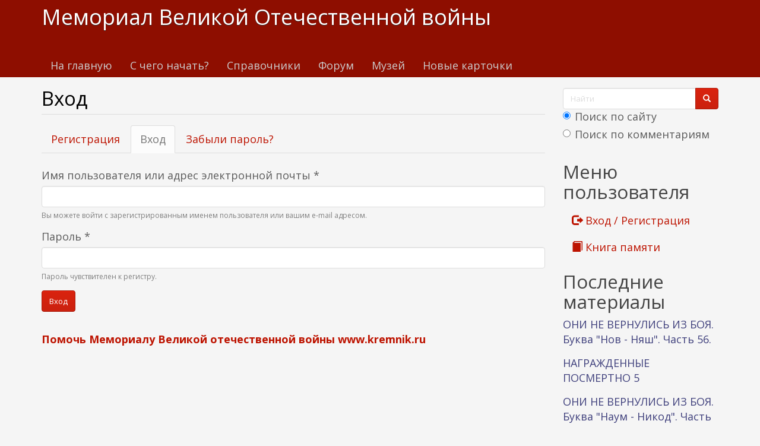

--- FILE ---
content_type: text/html; charset=utf-8
request_url: https://www.kremnik.ru/user/login?destination=node/21492%23comment-form
body_size: 15657
content:
<!DOCTYPE html>
<html lang="ru" dir="ltr"
  xmlns:og="https://ogp.me/ns#">
<head>
  <link rel="profile" href="http://www.w3.org/1999/xhtml/vocab" />
  <meta name="viewport" content="width=device-width, initial-scale=1.0">
  <meta http-equiv="Content-Type" content="text/html; charset=utf-8" />
<link rel="shortcut icon" href="https://www.kremnik.ru/sites/default/files/kremnik_favicon.png" type="image/png" />
<meta name="generator" content="Drupal 7 (https://www.drupal.org)" />
<link rel="canonical" href="https://www.kremnik.ru/user/login" />
<link rel="shortlink" href="https://www.kremnik.ru/user/login" />
<meta property="og:site_name" content="Мемориал Великой Отечественной войны" />
<meta property="og:type" content="article" />
<meta property="og:url" content="https://www.kremnik.ru/user/login" />
<meta property="og:title" content="Вход" />
  <title>Вход | Мемориал Великой Отечественной войны</title>
  <link type="text/css" rel="stylesheet" href="https://www.kremnik.ru/sites/default/files/css/css_lQaZfjVpwP_oGNqdtWCSpJT1EMqXdMiU84ekLLxQnc4.css" media="all" />
<link type="text/css" rel="stylesheet" href="https://www.kremnik.ru/sites/default/files/css/css__LeQxW73LSYscb1O__H6f-j_jdAzhZBaesGL19KEB6U.css" media="all" />
<link type="text/css" rel="stylesheet" href="https://www.kremnik.ru/sites/default/files/css/css_-TNq6F6EH1K3WcBMUMQP90OkyCq0Lyv1YnyoEj3kxiU.css" media="screen" />
<style media="print">#sb-container{position:relative;}#sb-overlay{display:none;}#sb-wrapper{position:relative;top:0;left:0;}#sb-loading{display:none;}
</style>
<link type="text/css" rel="stylesheet" href="https://www.kremnik.ru/sites/default/files/css/css_th7mP909SSxtL4rvlnA8QCWlVeJ2ecP1Ntj2MDijv0E.css" media="all" />
<link type="text/css" rel="stylesheet" href="https://www.kremnik.ru/sites/default/files/css/css_z1Ek_FNxCglO5kO5JANoE-DlTIJtVCwC6qJnOqcGlgo.css" media="all" />
<link type="text/css" rel="stylesheet" href="https://cdn.jsdelivr.net/npm/bootswatch@3.4.0/simplex/bootstrap.min.css" media="all" />
<link type="text/css" rel="stylesheet" href="https://cdn.jsdelivr.net/npm/@unicorn-fail/drupal-bootstrap-styles@0.0.2/dist/3.1.1/7.x-3.x/drupal-bootstrap-simplex.min.css" media="all" />
<link type="text/css" rel="stylesheet" href="https://www.kremnik.ru/sites/default/files/css/css_zjNcCr_957ablmEpMaKaUqRmyPJ0nSsr9z__BYhDkLU.css" media="all" />
  <!-- HTML5 element support for IE6-8 -->
  <!--[if lt IE 9]>
    <script src="https://cdn.jsdelivr.net/html5shiv/3.7.3/html5shiv-printshiv.min.js"></script>
  <![endif]-->
  <script src="https://www.kremnik.ru/sites/default/files/js/js_Pt6OpwTd6jcHLRIjrE-eSPLWMxWDkcyYrPTIrXDSON0.js"></script>
<script src="https://www.kremnik.ru/sites/default/files/js/js_IsPuUPqWOSuCM6hqb-_YYneqVOBE1jAVq-ySYCyaOMQ.js"></script>
<script src="https://cdn.jsdelivr.net/npm/bootstrap@3.4.0/dist/js/bootstrap.min.js"></script>
<script src="https://www.kremnik.ru/sites/default/files/js/js_E6xHR_BdOC-VEx96WNmv7vZ_eiw4gXGorVqhYFx8lfY.js"></script>
<script src="https://www.kremnik.ru/sites/default/files/js/js_cGxb654brl7ZifK8H4v5-J3J4WUPgG474XdMKfYE__0.js"></script>
<script src="https://www.kremnik.ru/sites/default/files/js/js_F5Pcl2HuH8TjKB2KUciyaxfqFjUB9bKIn0niKzaKpJ0.js"></script>
<script>
          Shadowbox.path = "/sites/all/libraries/shadowbox/";
        </script>
<script>jQuery.extend(Drupal.settings, {"basePath":"\/","pathPrefix":"","setHasJsCookie":0,"ajaxPageState":{"theme":"kremnik","theme_token":"54bKjDh67s9Zpf7H1LlND1nHszu18o1ewsw2iUFJpO0","jquery_version":"1.12","jquery_version_token":"W2wIhs5nZsMSOMcwOxVhRGLxBfzlAJjWhOmKaBBm3u0","js":{"sites\/all\/modules\/jquery_update\/replace\/jquery\/1.12\/jquery.min.js":1,"misc\/jquery-extend-3.4.0.js":1,"misc\/jquery-html-prefilter-3.5.0-backport.js":1,"misc\/jquery.once.js":1,"misc\/drupal.js":1,"sites\/all\/modules\/jquery_update\/js\/jquery_browser.js":1,"sites\/all\/modules\/jquery_update\/replace\/ui\/ui\/minified\/jquery.ui.core.min.js":1,"sites\/all\/modules\/jquery_update\/replace\/ui\/ui\/minified\/jquery.ui.widget.min.js":1,"sites\/all\/modules\/jquery_update\/replace\/ui\/ui\/minified\/jquery.ui.effect.min.js":1,"sites\/all\/modules\/jquery_update\/replace\/ui\/ui\/minified\/jquery.ui.mouse.min.js":1,"sites\/all\/modules\/jquery_update\/replace\/ui\/ui\/minified\/jquery.ui.sortable.min.js":1,"sites\/all\/libraries\/shadowbox\/shadowbox.js":1,"sites\/all\/modules\/shadowbox\/shadowbox_auto.js":1,"sites\/all\/modules\/jquery_update\/replace\/ui\/external\/jquery.cookie.js":1,"sites\/all\/modules\/jquery_update\/replace\/jquery.form\/4\/jquery.form.min.js":1,"misc\/form-single-submit.js":1,"misc\/ajax.js":1,"sites\/all\/modules\/jquery_update\/js\/jquery_update.js":1,"https:\/\/cdn.jsdelivr.net\/npm\/bootstrap@3.4.0\/dist\/js\/bootstrap.min.js":1,"sites\/all\/modules\/entityreference\/js\/entityreference.js":1,"sites\/all\/modules\/upload_progress\/js\/upload_progress.js":1,"sites\/all\/modules\/comment_notify\/comment_notify.js":1,"sites\/all\/modules\/back_to_top\/js\/back_to_top.js":1,"public:\/\/languages\/ru_48DV8195r91BAWGrGVdT6RMfCP0FilPrIHzEFTPs5hU.js":1,"sites\/all\/libraries\/colorbox\/jquery.colorbox-min.js":1,"sites\/all\/libraries\/DOMPurify\/purify.min.js":1,"sites\/all\/modules\/colorbox\/js\/colorbox.js":1,"sites\/all\/modules\/colorbox\/styles\/default\/colorbox_style.js":1,"sites\/all\/modules\/floating_block\/floating_block.js":1,"sites\/all\/modules\/custom_search\/js\/custom_search.js":1,"sites\/all\/modules\/views\/js\/base.js":1,"sites\/all\/themes\/bootstrap\/js\/misc\/_progress.js":1,"sites\/all\/modules\/views\/js\/ajax_view.js":1,"sites\/all\/modules\/hide_submit\/js\/hide_submit.js":1,"sites\/all\/themes\/bootstrap\/js\/modules\/views\/js\/ajax_view.js":1,"sites\/all\/themes\/bootstrap\/js\/misc\/ajax.js":1,"0":1,"sites\/all\/modules\/jquery_loadinganimation\/jquery_loadinganimation.js":1,"sites\/all\/themes\/bootstrap\/js\/bootstrap.js":1,"sites\/all\/modules\/ulogin\/js\/ulogin.async.js":1,"sites\/all\/modules\/extlink\/js\/extlink.js":1,"1":1},"css":{"modules\/system\/system.base.css":1,"misc\/ui\/jquery.ui.core.css":1,"misc\/ui\/jquery.ui.theme.css":1,"sites\/all\/libraries\/shadowbox\/shadowbox.css":1,"0":1,"modules\/field\/theme\/field.css":1,"sites\/all\/modules\/logintoboggan\/logintoboggan.css":1,"modules\/node\/node.css":1,"sites\/all\/modules\/extlink\/css\/extlink.css":1,"sites\/all\/modules\/views\/css\/views.css":1,"sites\/all\/modules\/comment_notify\/comment_notify.css":1,"sites\/all\/modules\/back_to_top\/css\/back_to_top.css":1,"sites\/all\/modules\/ckeditor\/css\/ckeditor.css":1,"sites\/all\/modules\/colorbox\/styles\/default\/colorbox_style.css":1,"sites\/all\/modules\/ctools\/css\/ctools.css":1,"sites\/all\/modules\/custom_search\/custom_search.css":1,"sites\/all\/modules\/jquery_loadinganimation\/jquery_loadinganimation.css":1,"sites\/all\/modules\/hide_submit\/css\/hide_submit.css":1,"https:\/\/cdn.jsdelivr.net\/npm\/bootswatch@3.4.0\/simplex\/bootstrap.min.css":1,"https:\/\/cdn.jsdelivr.net\/npm\/@unicorn-fail\/drupal-bootstrap-styles@0.0.2\/dist\/3.1.1\/7.x-3.x\/drupal-bootstrap-simplex.min.css":1,"sites\/all\/themes\/kremnik\/css\/style.css":1}},"colorbox":{"opacity":"0.85","current":"{current} \u0438\u0437 {total}","previous":"\u00ab \u041f\u0440\u0435\u0434\u044b\u0434\u0443\u0449\u0438\u0439","next":"\u0421\u043b\u0435\u0434\u0443\u044e\u0449\u0438\u0439 \u00bb","close":"\u0417\u0430\u043a\u0440\u044b\u0442\u044c","maxWidth":"98%","maxHeight":"98%","fixed":true,"mobiledetect":true,"mobiledevicewidth":"480px","file_public_path":"\/sites\/default\/files","specificPagesDefaultValue":"admin*\nimagebrowser*\nimg_assist*\nimce*\nnode\/add\/*\nnode\/*\/edit\nprint\/*\nprintpdf\/*\nsystem\/ajax\nsystem\/ajax\/*"},"floating_block":{"settings":{".privatemsg-message-participants":[],"#block-block-37":[]},"minWidth":"0"},"shadowbox":{"animate":true,"animateFade":true,"animSequence":"wh","auto_enable_all_images":0,"auto_gallery":0,"autoplayMovies":true,"continuous":false,"counterLimit":10,"counterType":"default","displayCounter":true,"displayNav":true,"enableKeys":true,"fadeDuration":0.35,"handleOversize":"resize","handleUnsupported":"link","initialHeight":160,"initialWidth":320,"language":"ru","modal":false,"overlayColor":"#000","overlayOpacity":0.8,"resizeDuration":0.55,"showMovieControls":true,"slideshowDelay":0,"viewportPadding":20,"useSizzle":false},"custom_search":{"form_target":"_self","solr":1},"hide_submit":{"hide_submit_status":true,"hide_submit_method":"disable","hide_submit_css":"hide-submit-disable","hide_submit_abtext":"","hide_submit_atext":"","hide_submit_hide_css":"hide-submit-processing","hide_submit_hide_text":"Processing...","hide_submit_indicator_style":"expand-left","hide_submit_spinner_color":"#000","hide_submit_spinner_lines":12,"hide_submit_hide_fx":"1","hide_submit_reset_time":7000},"urlIsAjaxTrusted":{"\/user\/login?destination=node\/21492%23comment-form":true,"\/views\/ajax":true},"views":{"ajax_path":"\/views\/ajax","ajaxViews":{"views_dom_id:d323dfb6424cb51db6637676aa449d32":{"view_name":"last_materials","view_display_id":"block_1","view_args":"","view_path":"user\/login","view_base_path":"-","view_dom_id":"d323dfb6424cb51db6637676aa449d32","pager_element":"11"},"views_dom_id:990d27b575d69dec8c049b58585db3fb":{"view_name":"comments_recent","view_display_id":"block","view_args":"","view_path":"user\/login","view_base_path":"comments\/recent","view_dom_id":"990d27b575d69dec8c049b58585db3fb","pager_element":"11"}}},"back_to_top":{"back_to_top_button_trigger":"100","back_to_top_button_text":"\u041a \u043d\u0430\u0447\u0430\u043b\u0443 \u0441\u0442\u0440\u0430\u043d\u0438\u0446\u044b","#attached":{"library":[["system","ui"]]}},"jquery_loadinganimation":{"module_path":"sites\/all\/modules\/jquery_loadinganimation","show_on_ajax":0,"show_on_href":0,"show_on_form_submit":1,"close_on_click":1,"close_on_esc":1,"jquery_loadinganimation_path_match_exclude":"admin\/*\r\npanels\/*\r\nnode\/*\/panelizer\/*\r\njs\/*\r\najax\/*","subselector":""},"ulogin":["ulogin"],"extlink":{"extTarget":"_blank","extClass":"ext","extLabel":"(\u0432\u043d\u0435\u0448\u043d\u044f\u044f \u0441\u0441\u044b\u043b\u043a\u0430)","extImgClass":0,"extIconPlacement":"append","extSubdomains":1,"extExclude":"","extInclude":"","extCssExclude":"","extCssExplicit":"","extAlert":0,"extAlertText":"This link will take you to an external web site. We are not responsible for their content.","mailtoClass":"mailto","mailtoLabel":"(\u0441\u0441\u044b\u043b\u043a\u0430 \u0434\u043b\u044f \u043e\u0442\u043f\u0440\u0430\u0432\u043a\u0438 email)","extUseFontAwesome":false},"bootstrap":{"anchorsFix":"0","anchorsSmoothScrolling":"0","formHasError":0,"popoverEnabled":0,"popoverOptions":{"animation":1,"html":0,"placement":"right","selector":"","trigger":"click","triggerAutoclose":1,"title":"","content":"","delay":0,"container":"body"},"tooltipEnabled":0,"tooltipOptions":{"animation":1,"html":0,"placement":"auto left","selector":"","trigger":"hover focus","delay":0,"container":"body"}}});</script>
  <!-- Yandex.RTB -->
<script>window.yaContextCb=window.yaContextCb||[]</script>
<script src="https://yandex.ru/ads/system/context.js" async></script>
</head>
<body class="navbar-is-static-top html not-front not-logged-in one-sidebar sidebar-second page-user page-user-login">
  <div id="skip-link">
    <a href="#main-content" class="element-invisible element-focusable">Перейти к основному содержанию</a>
  </div>
    <header id="navbar" role="banner" class="navbar navbar-static-top navbar-default">
  <div class="container">
    <div class="navbar-header">
      
              <a class="name navbar-brand" href="/" title="Главная">Мемориал Великой Отечественной войны</a>
      
              <button type="button" class="navbar-toggle" data-toggle="collapse" data-target=".navbar-collapse">
          <span class="sr-only">Toggle navigation</span>
          <span class="icon-bar"></span>
          <span class="icon-bar"></span>
          <span class="icon-bar"></span>
        </button>
          </div>

          <div class="navbar-collapse collapse">
        <nav role="navigation">
                      <ul class="menu nav navbar-nav"><li class="first leaf"><a href="/">На главную</a></li>
<li class="leaf"><a href="/advise" title="С чего начать поиск участников Великой Отечественной войны">С чего начать?</a></li>
<li class="leaf"><a href="/forum/141">Справочники</a></li>
<li class="leaf"><a href="/forum">Форум</a></li>
<li class="leaf"><a href="/mmvov" title="Музей-мемориал Великой Отечественной войны в Казанском Кремле.
Министерство Культуры Республики Татарстан. Национальный музей Республики Татарстан.">Музей</a></li>
<li class="last leaf"><a href="/db1">Новые карточки</a></li>
</ul>                                      </nav>
      </div>
      </div>
</header>

<div class="main-container container">

  <header role="banner" id="page-header">
    
      <div class="region region-header">
    <section id="block-block-43" class="block block-block clearfix">

      
  <!-- Yandex.RTB R-A-14922681-5 -->
<div id="yandex_rtb_R-A-14922681-5"></div>
<script>
window.yaContextCb.push(() => {
    Ya.Context.AdvManager.render({
        "blockId": "R-A-14922681-5",
        "renderTo": "yandex_rtb_R-A-14922681-5"
    })
})
</script>
</section>
  </div>
  </header> <!-- /#page-header -->

  <div class="row">

    
    <section class="col-sm-9">
                  <a id="main-content"></a>
                    <h1 class="page-header">Вход</h1>
                                <h2 class="element-invisible">Главные вкладки</h2><ul class="tabs--primary nav nav-tabs"><li><a href="/user/register">Регистрация</a></li>
<li class="active"><a href="/user" class="active">Вход<span class="element-invisible">(активная вкладка)</span></a></li>
<li><a href="/user/password">Забыли пароль?</a></li>
</ul>                          <div class="region region-content">
    <section id="block-block-38" class="block block-block clearfix">

      
  <div id="search-xs-sm" class="visible-xs visible-sm"><form class="search-form form-search content-search" role="search" action="/user/login?destination=node/21492%23comment-form" method="post" id="search-block-form" accept-charset="UTF-8"><div><div>
      <h2 class="element-invisible">Форма поиска</h2>
    <div class="input-group"><input title="Введите ключевые слова для поиска." class="custom-search-box form-control form-text" placeholder="Найти" type="text" id="edit-search-block-form--2" name="search_block_form" value="" size="15" maxlength="128" /><span class="input-group-btn"><button type="submit" class="btn btn-primary"><span class="icon glyphicon glyphicon-search" aria-hidden="true"></span>
</button></span></div><div class="form-item form-item-custom-search-paths form-type-radios form-group"><div id="edit-custom-search-paths" class="form-radios"><div class="form-item form-item-custom-search-paths form-type-radio radio"> <label class="control-label" for="edit-custom-search-paths-searchkey-key"><input type="radio" id="edit-custom-search-paths-searchkey-key" name="custom_search_paths" value="search?key=[key]" checked="checked" class="form-radio" />Поиск по сайту</label>
</div><div class="form-item form-item-custom-search-paths form-type-radio radio"> <label class="control-label" for="edit-custom-search-paths-comment-searchkey-key"><input type="radio" id="edit-custom-search-paths-comment-searchkey-key" name="custom_search_paths" value="comment-search?key=[key]" class="form-radio" />Поиск по комментариям</label>
</div></div></div><div class="form-actions form-wrapper form-group" id="edit-actions--2"><button class="element-invisible btn btn-primary form-submit" type="submit" id="edit-submit--2" name="op" value="Найти">Найти</button>
</div><input type="hidden" name="form_build_id" value="form-1x93Naz2-bumBTUHheUsBZOnNRVyGXPJfMTxFIf9xgE" />
<input type="hidden" name="form_id" value="search_block_form" />
</div>
</div></form></div>
</section>
<section id="block-system-main" class="block block-system clearfix">

      
  <form action="/user/login?destination=node/21492%23comment-form" method="post" id="user-login" accept-charset="UTF-8"><div><div class="form-item form-type-ulogin-widget form-group"><div id="ulogin"x-ulogin-params="display=panel&fields=first_name,last_name,email,nickname,bdate,sex,photo,photo_big,country,city&optional=&providers=vkontakte,odnoklassniki,mailru,facebook&hidden=yandex,twitter,google,livejournal,openid&redirect_uri=https%3A%2F%2Fwww.kremnik.ru%2Fulogin%3Fdestination%3Dnode%2F21492%2523comment-form"></div></div><div class="form-item form-item-name form-type-textfield form-group"> <label class="control-label" for="edit-name">Имя пользователя или адрес электронной почты <span class="form-required" title="Обязательное поле">*</span></label>
<input class="form-control form-text required" type="text" id="edit-name" name="name" value="" size="60" maxlength="60" /><div class="help-block">Вы можете войти с зарегистрированным именем пользователя или вашим e-mail адресом.</div></div><div class="form-item form-item-pass form-type-password form-group"> <label class="control-label" for="edit-pass">Пароль <span class="form-required" title="Обязательное поле">*</span></label>
<input class="form-control form-text required" type="password" id="edit-pass" name="pass" size="60" maxlength="128" /><div class="help-block">Пароль чувствителен к регистру.</div></div><input type="hidden" name="form_build_id" value="form-VaIXn_fy3R91In6qa4pYcD5VMRU1yGHncTBC4zDkA6o" />
<input type="hidden" name="form_id" value="user_login" />
<div class="form-actions form-wrapper form-group" id="edit-actions"><button type="submit" id="edit-submit" name="op" value="Вход" class="btn btn-primary form-submit">Вход</button>
</div></div></form>
</section>
<section id="block-block-9" class="block block-block clearfix">

      
  <p> </p>
<p><b><a href="/node/462764">Помочь Мемориалу Великой отечественной войны www.kremnik.ru</a></b></p>

</section>
  </div>
    </section>

          <aside class="col-sm-3" role="complementary">
          <div class="region region-sidebar-second">
    <section id="block-block-39" class="block block-block clearfix">

      
  <div class="visible-md visible-lg"><form class="search-form form-search content-search" role="search" action="/user/login?destination=node/21492%23comment-form" method="post" id="search-block-form--2" accept-charset="UTF-8"><div><div>
      <h2 class="element-invisible">Форма поиска</h2>
    <div class="input-group"><input title="Введите ключевые слова для поиска." class="custom-search-box form-control form-text" placeholder="Найти" type="text" id="edit-search-block-form--4" name="search_block_form" value="" size="15" maxlength="128" /><span class="input-group-btn"><button type="submit" class="btn btn-primary"><span class="icon glyphicon glyphicon-search" aria-hidden="true"></span>
</button></span></div><div class="form-item form-item-custom-search-paths form-type-radios form-group"><div id="edit-custom-search-paths--2" class="form-radios"><div class="form-item form-item-custom-search-paths form-type-radio radio"> <label class="control-label" for="edit-custom-search-paths-searchkey-key--2"><input type="radio" id="edit-custom-search-paths-searchkey-key--2" name="custom_search_paths" value="search?key=[key]" checked="checked" class="form-radio" />Поиск по сайту</label>
</div><div class="form-item form-item-custom-search-paths form-type-radio radio"> <label class="control-label" for="edit-custom-search-paths-comment-searchkey-key--2"><input type="radio" id="edit-custom-search-paths-comment-searchkey-key--2" name="custom_search_paths" value="comment-search?key=[key]" class="form-radio" />Поиск по комментариям</label>
</div></div></div><div class="form-actions form-wrapper form-group" id="edit-actions--3"><button class="element-invisible btn btn-primary form-submit" type="submit" id="edit-submit--3" name="op" value="Найти">Найти</button>
</div><input type="hidden" name="form_build_id" value="form-_cxcgzWPYWF7CzBhitWbSFx8h4xSU77iiuOWAwAqj6E" />
<input type="hidden" name="form_id" value="search_block_form" />
</div>
</div></form></div>
</section>
<section id="block-system-user-menu" class="block block-system block-menu clearfix">

        <h2 class="block-title">Меню пользователя</h2>
    
  <ul class="menu nav"><li class="first leaf active-trail active"><a href="/user/login" title="" class="active-trail active"><span class="glyphicon glyphicon-log-out" aria-hidden="true"></span> Вход / Регистрация</a></li>
<li class="last leaf"><a href="/kniga-pamiati" title=""><span class="glyphicon glyphicon-book" aria-hidden="true"></span> Книга памяти</a></li>
</ul>
</section>
<section id="block-views-last-materials-block-1" class="block block-views clearfix">

        <h2 class="block-title">Последние материалы</h2>
    
  <div class="view view-last-materials view-id-last_materials view-display-id-block_1 view-dom-id-d323dfb6424cb51db6637676aa449d32">
        
  
  
      <div class="view-content">
        <div class="views-row views-row-1 views-row-odd views-row-first">
      
  <div class="views-field views-field-title">        <span class="field-content"><a href="/node/470773" title="УРОЖЕНЦЫ И ЖИТЕЛИ ТАТАРСКОЙ РЕСПУБЛИКИ, ПОГИБШИЕ И УМЕРШИЕ ОТ РАН И В ПЛЕНУ В 1939-1945 гг.">ОНИ НЕ ВЕРНУЛИСЬ ИЗ БОЯ. Буква &quot;Нов - Няш&quot;. Часть 56.</a></span>  </div>  </div>
  <div class="views-row views-row-2 views-row-even">
      
  <div class="views-field views-field-title">        <span class="field-content"><a href="/node/470770" title="МУСАТОВ Фатых Гафиатулович ">НАГРАЖДЕННЫЕ ПОСМЕРТНО 5</a></span>  </div>  </div>
  <div class="views-row views-row-3 views-row-odd">
      
  <div class="views-field views-field-title">        <span class="field-content"><a href="/node/470769" title="УРОЖЕНЦЫ И ЖИТЕЛИ ТАТАРСКОЙ РЕСПУБЛИКИ, ПОГИБШИЕ И УМЕРШИЕ ОТ РАН И В ПЛЕНУ В 1939-1945 гг.">ОНИ НЕ ВЕРНУЛИСЬ ИЗ БОЯ. Буква &quot;Наум - Никод&quot;. Часть 55.</a></span>  </div>  </div>
  <div class="views-row views-row-4 views-row-even">
      
  <div class="views-field views-field-title">        <span class="field-content"><a href="/node/470767" title="Курбатов Петр Илларионович, родился -Челябинская область, Курганский район (ныне Курганская область, Щучанский район), деревня Медведь (село Медведское) 14 января 1919 года.
Родители: отец - Курбатов Илларион Прокопьевич, 1892 г.р., мать - Курбатова (Екимова) Филицата Егоровна, 1892 г.р.
До войны...">Курбатов Петр Илларионович, 1919 г.р.</a></span>  </div>  </div>
  <div class="views-row views-row-5 views-row-odd">
      
  <div class="views-field views-field-title">        <span class="field-content"><a href="/node/470766" title="УРОЖЕНЦЫ И ЖИТЕЛИ ТАТАРСКОЙ РЕСПУБЛИКИ, ПОГИБШИЕ И УМЕРШИЕ ОТ РАН И В ПЛЕНУ В 1939-1945 гг.">ОНИ НЕ ВЕРНУЛИСЬ ИЗ БОЯ. Буква &quot;Наб - Нат&quot;. Часть 54</a></span>  </div>  </div>
  <div class="views-row views-row-6 views-row-even">
      
  <div class="views-field views-field-title">        <span class="field-content"><a href="/node/470765" title="ГАБДРАХМАНОВ Габдулхан 
Родился в 1913 г., мобилизован Параньгинским РВК Марийской респ. в 1941 г.
Гвардии ефрейтор, командир отделения саперного взвода 46 гвардейского кавалерийского полка 13 гвардейской кавалерийской дивизии 6 гвардейского кавкорпуса.
Награжден посмертно орденом Отечественной...">НАГРАЖДЕННЫЕ ПОСМЕРТНО 4</a></span>  </div>  </div>
  <div class="views-row views-row-7 views-row-odd">
      
  <div class="views-field views-field-title">        <span class="field-content"><a href="/node/470764" title="АДИЯТУЛЛИН Шариф ">НАГРАЖДЕННЫЕ ПОСМЕРТНО 3</a></span>  </div>  </div>
  <div class="views-row views-row-8 views-row-even">
      
  <div class="views-field views-field-title">        <span class="field-content"><a href="/node/470763" title="ЮРЧЕНКО Федор Сергеевич
Герой Советского Союза.">ЕЩЕ ОДИН ГЕРОЙ, ЧЬЯ СУДЬБА СВЯЗАНА С ТАТАРСТАНОМ</a></span>  </div>  </div>
  <div class="views-row views-row-9 views-row-odd">
      
  <div class="views-field views-field-title">        <span class="field-content"><a href="/node/470762" title="ОН ТОЖЕ НЕ ПОПАЛ В КНИГУ ПАМЯТИ
ЛЕСИН НИКОЛАЙ ЛУКЬЯНОВИЧ">УМЕР ОТ РАН ПРИ ЗАЩИТЕ ЛЕНИНГРАДА</a></span>  </div>  </div>
  <div class="views-row views-row-10 views-row-even views-row-last">
      
  <div class="views-field views-field-title">        <span class="field-content"><a href="/node/470761" title="ПУДОВКИН НИКОЛАЙ ЕВГЕНЬЕВИЧ">В КНИГУ ПАМЯТИ НЕ ПОПАЛ</a></span>  </div>  </div>
    </div>
  
      <ul class="pager"><li class="pager-previous">&nbsp;</li>
<li class="pager-current">1 из 471</li>
<li class="pager-next"><a href="/user/login?destination=node/21492%23comment-form&amp;page=0%2C0%2C0%2C0%2C0%2C0%2C0%2C0%2C0%2C0%2C0%2C1"> &gt;</a></li>
</ul>  
  
  
  
  
</div>
</section>
<section id="block-views-comments-recent-block" class="block block-views clearfix">

        <h2 class="block-title">Последние комментарии</h2>
    
  <div class="view view-comments-recent view-id-comments_recent view-display-id-block view-dom-id-990d27b575d69dec8c049b58585db3fb">
        
  
  
      <div class="view-content">
      <div class="item-list">    <ul>          <li class="views-row views-row-1 views-row-odd views-row-first">  
  <div class="views-field views-field-subject">        <span class="field-content recent-comment"><a href="/comment/54713#comment-54713" title="Винни - 02.03.2014 - 00:29:      64150789
Информация из документов, уточняющих потери
Фамилия	Орлов
Имя	Иван
Отчество	Калининович
Дата рождения/Возраст	__.__.1919
Дата и место призыва	20.10.1939 Чистопольский РВК, Татарская АССР, Чистопольский р-н
Воинское звание	красноармеец
Причина выбытия	пропал без вести
Дата выбытия	01.04.1945
Название источника информации	ЦАМО
Номер фонда источника информации	58
Номер описи источника информации	977520
Номер дела источника информации	612
http://www.obd-memorial.ru/html/info.htm?id=...">Re: ОРЛОВ ИВАН КАЛИНИНОВИЧ</a></span>  </div>  
  <div class="views-field views-field-timestamp">        <span class="field-content"><em class="placeholder">2 часа 9 мин.</em> назад</span>  </div></li>
          <li class="views-row views-row-2 views-row-even">  
  <div class="views-field views-field-subject">        <span class="field-content recent-comment"><a href="/comment/172573#comment-172573" title="Хатира Мансуровна - 26.01.2026 - 10:09:      Информация из донесения о безвозвратных потерях
ID 1168713398
Фамилия Орлов
Имя Иван
Отчество Калинникович
Дата рождения/Возраст __.__.1919
Место рождения Татарская АССР, Чистопольский р-н, г. Чистополь
Дата и место призыва Чистопольский ГВК, Татарская АССР, г. Чистополь
Последнее место службы 110 тбр 18 тк 3 УкрФ
Воинское звание лейтенант
Причина выбытия убит
Дата выбытия 27.04.1945
Первичное место захоронения Австрия, г. Вена, 13-й р-н, парк Шембрун, вход, около
Название источника донесения...">Re: ОРЛОВ ИВАН КАЛИНИНОВИЧ</a></span>  </div>  
  <div class="views-field views-field-timestamp">        <span class="field-content"><em class="placeholder">2 часа 9 мин.</em> назад</span>  </div></li>
          <li class="views-row views-row-3 views-row-odd">  
  <div class="views-field views-field-subject">        <span class="field-content recent-comment"><a href="/comment/172572#comment-172572" title="Хатира Мансуровна - 26.01.2026 - 09:55:      ID 4884264
Фамилия Маркушин
Имя Иван
Отчество Григорьевич
Дата рождения/Возраст __.__.1926
Место рождения г. Чистополь, Ивановский с/с
Дата и место призыва Чистопольский РВК, Татарская АССР, Чистопольский р-н
Последнее место службы 20 гсд 121 медико-сан. бат. 265 сп
Воинское звание красноармеец
Причина выбытия умер от ран
Дата выбытия 01.02.1945
Первичное место захоронения Восточная Пруссия, Кенигсбергский окр., Парджемукен, могила № 13, слева 3
Название источника донесения ЦАМО
Номер фонда...">Re: МАРКУШИН ИВАН ГРИГОРЬЕВИЧ</a></span>  </div>  
  <div class="views-field views-field-timestamp">        <span class="field-content"><em class="placeholder">2 часа 26 мин.</em> назад</span>  </div></li>
          <li class="views-row views-row-4 views-row-even">  
  <div class="views-field views-field-subject">        <span class="field-content recent-comment"><a href="/comment/172571#comment-172571" title="Хатира Мансуровна - 26.01.2026 - 09:47:      Информация из донесения о безвозвратных потерях
ID 56438653
Фамилия Селезнев
Имя Иван
Отчество Васильевич
Дата рождения/Возраст __.__.1913
Место рождения г. Чистополь
Дата и место призыва партизанский отряд
Последнее место службы 13 бр.
Причина выбытия пропал без вести
Дата выбытия 25.04.1943
Название источника донесения ЦАМО
Номер фонда источника информации 58
Номер описи источника информации 18003
Номер дела источника информации 395
https://obd-memorial.ru/html/info.htm?id=56438653
Информация...">Re: СЕЛЕЗНЕВ ИВАН ВАСИЛЬЕВИЧ. ДОПОЛНЕНИЯ.</a></span>  </div>  
  <div class="views-field views-field-timestamp">        <span class="field-content"><em class="placeholder">2 часа 38 мин.</em> назад</span>  </div></li>
          <li class="views-row views-row-5 views-row-odd">  
  <div class="views-field views-field-subject">        <span class="field-content recent-comment"><a href="/comment/172570#comment-172570" title="Хатира Мансуровна - 26.01.2026 - 09:38:      Информация о военнопленном
ID 67733638
Фамилия Парашин
Имя Иван
Дата рождения/Возраст 12.10.1909
Лагерь шталаг XI D
Лагерный номер 18236
Судьба погиб в плену
Воинское звание красноармеец
Дата смерти 20.01.1942
Название источника донесения ЦАМО
Номер фонда источника информации 58
Номер описи источника информации 977532
Номер дела источника информации 92
https://obd-memorial.ru/html/info.htm?id=67733638
Информация о военнопленном
ID 301029749
Фамилия Паранин
Имя Иван
Дата рождения/Возраст 12.10....">Re: ПАРАНИН ИВАН. ПОГИБ В ПЛЕНУ</a></span>  </div>  
  <div class="views-field views-field-timestamp">        <span class="field-content"><em class="placeholder">2 часа 49 мин.</em> назад</span>  </div></li>
          <li class="views-row views-row-6 views-row-even">  
  <div class="views-field views-field-subject">        <span class="field-content recent-comment"><a href="/comment/172569#comment-172569" title="Хатира Мансуровна - 26.01.2026 - 08:53:      Информация из медицинского документа
ID 65800510
Фамилия Изгару
Имя Иван
Отчество Ефремович
Дата рождения/Возраст __.__.1919
Место рождения Татарская АССР, Чистопольский р-н
Дата и место призыва Татарская АССР, Чистопольский РВК
Последнее место службы 128 осбр
Воинское звание красноармеец
Место захоронения Смоленская обл., Думиничский р-н, Брынский с/с, п. Брынь, парк МТС, кладбище, могила № 10, 5 ряд, 4-й от юго-востока
Причина выбытия умер
Дата выбытия 14.03.1943
Первичное место захоронения...">Re: ИЗГАРОВ ИВАН ЕФРЕМОВИЧ</a></span>  </div>  
  <div class="views-field views-field-timestamp">        <span class="field-content"><em class="placeholder">3 часа 33 мин.</em> назад</span>  </div></li>
          <li class="views-row views-row-7 views-row-odd">  
  <div class="views-field views-field-subject">        <span class="field-content recent-comment"><a href="/comment/50000#comment-50000" title="Зульфар 59 - 13.01.2014 - 04:23:      Информация из документов, уточняющих потери
ID 67199002
Фамилия Храмов
Имя Николай
Отчество Степанович
Дата рождения/Возраст __.__.1909
Дата и место призыва __.__.1941 Кайбицкий РВК, Татарская АССР, Кайбицкий р-н
Воинское звание красноармеец
Причина выбытия пропал без вести
Дата выбытия __.12.1941
Название источника донесения ЦАМО
Номер фонда источника информации 58
Номер описи источника информации 977521
Номер дела источника информации 432
https://obd-memorial.ru/html/info.htm?id=67199002...">Re: ХРАМОВ НИКОЛАЙ СТЕПАНОВИЧ. ПОГИБ В ПЛЕНУ.</a></span>  </div>  
  <div class="views-field views-field-timestamp">        <span class="field-content"><em class="placeholder">4 часа 3 мин.</em> назад</span>  </div></li>
          <li class="views-row views-row-8 views-row-even">  
  <div class="views-field views-field-subject">        <span class="field-content recent-comment"><a href="/comment/49999#comment-49999" title="Зульфар 59 - 13.01.2014 - 04:11:      Информация о военнопленном
ID 300955718
Фамилия Галкин
Имя Алексей
Отчество Дмитриевич
Дата рождения/Возраст 09.08.1912
Место рождения Татарская АССР, район Кайбицы, Куланга
Дата пленения 17.07.1941
Место пленения Лесная
Лагерь шталаг IV B
Лагерный номер 130533
Судьба Погиб в плену
Воинское звание красноармеец|рядовой
Дата смерти __.__.1942
Название источника донесения ЦАМО
Номер фонда источника информации 58
Номер описи источника информации 977525
Номер дела источника информации 188
https://...">Re: ГАЛКИН АЛЕКСЕЙ ДМИТРИЕВИЧ</a></span>  </div>  
  <div class="views-field views-field-timestamp">        <span class="field-content"><em class="placeholder">4 часа 15 мин.</em> назад</span>  </div></li>
          <li class="views-row views-row-9 views-row-odd">  
  <div class="views-field views-field-subject">        <span class="field-content recent-comment"><a href="/comment/172568#comment-172568" title="Хатира Мансуровна - 26.01.2026 - 08:03:      Учетно-послужная картотека офицерского состава
ID 70013264008
Добавить в избранное
Фамилия Кузнецов
Имя Борис
Отчество Александрович
Место рождения Татарская АССР, г. Казань
Место службы 341 сп 66 сд
Воинское звание ст. лейтенант
Причина выбытия Пропал без вести
Дата выбытия __.07.1943
Название источника донесения Центральный Архив Министерства обороны
Номер шкафа 108
Номер ящика 13
Документ находится в Центральный Архив Министерства обороны. Шкаф:108 Ящик:13...">Re: КУЗНЕЦОВ БОРИС АЛЕКСАНДРОВИЧ</a></span>  </div>  
  <div class="views-field views-field-timestamp">        <span class="field-content"><em class="placeholder">4 часа 21 мин.</em> назад</span>  </div></li>
          <li class="views-row views-row-10 views-row-even">  
  <div class="views-field views-field-subject">        <span class="field-content recent-comment"><a href="/comment/172567#comment-172567" title="Рахим - 25.01.2026 - 16:56:      Миннуллин Рахим Миннуллович (1900)
Дата рождения: 1900 г.
Место рождения: Кайбицкий р-н, с. Мурали
Пол: мужчина
Национальность: татарин
Профессия / место работы: середняк.
Место проживания: Кайбицкий р-н, с. Мурали
Мера пресечения: арестован
Дата ареста: 14 января 1930 г.
Осуждение: 6 апреля 1930 г.
Осудивший орган: тройкой ГПУ ТАССР
Статья: 58-8 (&quot;антиколхозная деятельность,&#039; террор актива&quot;)
Приговор: 2 года ИТЛ,, ГПУ ТАССР _17.05.1930_ заменен на 2 года ИТР, освобожден.
Дата реабилитации: 7...">Re: МИННУЛЛИН РАХИМ</a></span>  </div>  
  <div class="views-field views-field-timestamp">        <span class="field-content"><em class="placeholder">19 часов 27 мин.</em> назад</span>  </div></li>
          <li class="views-row views-row-11 views-row-odd">  
  <div class="views-field views-field-subject">        <span class="field-content recent-comment"><a href="/comment/165096#comment-165096" title="Рахим - 20.10.2021 - 21:06:      Миннуллин Рахим
Документ, уточняющий потери
Дата рождения: __.__.1900
Место рождения: Татарская АССР, Кайбицкий р-н, д. Мурали
Дата призыва: __.08.1941 Кайбицкий РВК, Татарская АССР, Кайбицкий р-н
Дата призыва: __.08.1941
Воинское звание: красноармеец
Дата выбытия: __.02.1942
Причина выбытия: пропал без вести
Информация об архиве -
Источник информации: ЦАМО
Фонд ист. информации: 58
Опись ист. информации: 18004
Дело ист. информации: 451.......жена-Миннуллина Нуркамал, прож. дер. Мурали.
https://...">Re: МИННУЛЛИН РАХИМ</a></span>  </div>  
  <div class="views-field views-field-timestamp">        <span class="field-content"><em class="placeholder">19 часов 34 мин.</em> назад</span>  </div></li>
          <li class="views-row views-row-12 views-row-even">  
  <div class="views-field views-field-subject">        <span class="field-content recent-comment"><a href="/comment/172566#comment-172566" title="Хатира Мансуровна - 25.01.2026 - 10:23:      Информация из документов ВПП/ЗП
ID 1982925493
Фамилия
Земков
Имя
Григорий
Отчество
Иванович
Дата рождения/Возраст
__.__.1913
Место рождения
Татарская АССР, Тетюшинский р-н, с. Ямбухтино
Дата и место призыва
Бескарагайский РВК, Казахская ССР, Павлодарская обл., Бескарагайский р-н
Последнее место службы
15 уч. полк автоматчиков
Воинское звание
мл. сержант
Название ВПП/ЗП
15 усп
Дата убытия
30.08.1943
Куда убыл (название)
28 полк
Номер команды
11006
Название источника донесения
ЦАМО
Номер фонда...">Re: ЗЕМКОВ ГРИГОРИЙ ИВАНОВИЧ. ПРИЗЫВАЛСЯ С КАЗАХСТАНА</a></span>  </div>  
  <div class="views-field views-field-timestamp">        <span class="field-content"><em class="placeholder">1 день 2 часа</em> назад</span>  </div></li>
          <li class="views-row views-row-13 views-row-odd">  
  <div class="views-field views-field-subject">        <span class="field-content recent-comment"><a href="/comment/172565#comment-172565" title="Хатира Мансуровна - 25.01.2026 - 09:45:      Павлинов Григорий Иванович
Списки призыва и демобилизации
Дата рождения: __.__.1923
Наименование военкомата: Столбищенский РВК, Татарская АССР, Столбищенский р-н
Дата и место призыва: Столбищенский РВК, Татарская АССР, Столбищенский р-н
Дата призыва: 28.04.1942
Выбытие из воинской части: 28.04.1942
Куда выбыл: Татарский РеспВК
Дата документа: 28.04.1942
Место призыва: Столбищенский РВК, Татарская АССР, Столбищенский р-н
Информация об архиве -
Источник информации: ВК Республики Татарстан
Фонд...">Re: ПАВЛИНОВ ГРИГОРИЙ ИВАНОВИЧ</a></span>  </div>  
  <div class="views-field views-field-timestamp">        <span class="field-content"><em class="placeholder">1 день 2 часа</em> назад</span>  </div></li>
          <li class="views-row views-row-14 views-row-even">  
  <div class="views-field views-field-subject">        <span class="field-content recent-comment"><a href="/comment/172564#comment-172564" title="Stasy - 25.01.2026 - 08:43:      Здравствуйте! Огромное спасибо за подробный ответ.">Re: Книга Памяти погибших за Воронежский край</a></span>  </div>  
  <div class="views-field views-field-timestamp">        <span class="field-content"><em class="placeholder">1 день 3 часа</em> назад</span>  </div></li>
          <li class="views-row views-row-15 views-row-odd views-row-last">  
  <div class="views-field views-field-subject">        <span class="field-content recent-comment"><a href="/comment/172563#comment-172563" title="Хатира Мансуровна - 24.01.2026 - 20:51:      Информация из донесения о безвозвратных потерях
ID 1163446096
После авторизации вы сможете ввести дополнительную информацию
Добавить в избранное
Добавить фотографию героя
О проекте «Дорога памяти» в Главном Храме Вооруженных сил России
Фамилия Павлов
Имя Григорий
Отчество Иванович
Дата рождения/Возраст __.__.1903
Место рождения Татарская АССР, г. Казань
Дата и место призыва __.10.1942 Дубьязский РВК, Татарская АССР, Дубьязский р-н
Последнее место службы 611 сп 88 сд
Воинское звание красноармеец...">Re: ПАВЛОВ ГРИГОРИЙ ИВАНОВИЧ</a></span>  </div>  
  <div class="views-field views-field-timestamp">        <span class="field-content"><em class="placeholder">1 день 15 часов</em> назад</span>  </div></li>
      </ul></div>    </div>
  
      <ul class="pager"><li class="pager-previous">&nbsp;</li>
<li class="pager-current">1 из 10744</li>
<li class="pager-next"><a href="/user/login?destination=node/21492%23comment-form&amp;page=0%2C0%2C0%2C0%2C0%2C0%2C0%2C0%2C0%2C0%2C0%2C1">  › </a></li>
</ul>  
  
      
<div class="more-link">
  <a href="/comments/recent">
    Показать все комментарии  </a>
</div>
  
  
  
</div>
</section>
<section id="block-block-15" class="block block-block clearfix">

      
  <p>&nbsp;</p>
<!-- begin of Top100 code 
<script id="top100Counter" type="text/javascript" src="http://counter.rambler.ru/top100.jcn?2720192"></script>
<noscript>
<a href="http://top100.rambler.ru/navi/2720192/">
<img src="http://counter.rambler.ru/top100.cnt?2720192" alt="Rambler's Top100" border="0" />
</a>
</noscript>
end of Top100 code -->


<p>

<!-- Yandex.Metrika informer -->
<a href="http://metrika.yandex.ru/stat/?id=7537255&amp;from=informer"
target="_blank" rel="nofollow"><img src="//bs.yandex.ru/informer/7537255/3_0_FFFFFFFF_FFFFFFFF_0_pageviews"
style="width:88px; height:31px; border:0;" alt="Яндекс.Метрика" title="Яндекс.Метрика: данные за сегодня (просмотры, визиты и уникальные посетители)" /></a>
<!-- /Yandex.Metrika informer -->

<!-- Yandex.Metrika counter -->
<div style="display:none;"><script type="text/javascript">
(function(w, c) {
    (w[c] = w[c] || []).push(function() {
        try {
            w.yaCounter7537255 = new Ya.Metrika({id:7537255, enableAll: true, ut: 'noindex'});
        }
        catch(e) { }
    });
})(window, "yandex_metrika_callbacks");
</script></div>
<script src="//mc.yandex.ru/metrika/watch.js" type="text/javascript" defer="defer"></script>
<noscript><div><img src="//mc.yandex.ru/watch/7537255?ut=noindex" style="position:absolute; left:-9999px;" alt="" /></div></noscript>
<!-- /Yandex.Metrika counter -->



<!-- Rating@Mail.ru counter -->
<script type="text/javascript">//<![CDATA[
var _tmr = _tmr || [];
_tmr.push({id: "1675109", type: "pageView", start: (new Date()).getTime()});
(function (d, w) {
   var ts = d.createElement("script"); ts.type = "text/javascript"; ts.async = true;
   ts.src = (d.location.protocol == "https:" ? "https:" : "http:") + "//top-fwz1.mail.ru/js/code.js";
   var f = function () {var s = d.getElementsByTagName("script")[0]; s.parentNode.insertBefore(ts, s);};
   if (w.opera == "[object Opera]") { d.addEventListener("DOMContentLoaded", f, false); } else { f(); }
})(document, window);
//]]></script><noscript><div style="position:absolute;left:-10000px;">
<img src="//top-fwz1.mail.ru/counter?id=1675109;js=na" style="border:0;" height="1" width="1" alt="Рейтинг@Mail.ru" />
</div></noscript>
<!-- //Rating@Mail.ru counter -->
<!-- Rating@Mail.ru logo -->
<a href="http://top.mail.ru/jump?from=1675109">
<img src="//top-fwz1.mail.ru/counter?id=1675109;t=479;l=1" 
style="border:0;" height="31" width="88" alt="Рейтинг@Mail.ru" /></a>
<!-- //Rating@Mail.ru logo -->

<a href="https://webmaster.yandex.ru/siteinfo/?site=www.kremnik.ru"><img width="88" height="31" alt="" border="0" src="https://yandex.ru/cycounter?www.kremnik.ru&theme=light&lang=ru"/></a>
</noindex>
<p>&nbsp;</p>
</section>
<section id="block-block-3" class="block block-block clearfix">

      
  <!-- Yandex.RTB R-A-14922681-2 -->
<div id="yandex_rtb_R-A-14922681-2"></div>
<script>
window.yaContextCb.push(() => {
    Ya.Context.AdvManager.render({
        "blockId": "R-A-14922681-2",
        "renderTo": "yandex_rtb_R-A-14922681-2"
    })
})
</script>
</section>
  </div>
      </aside>  <!-- /#sidebar-second -->
    
  </div>
</div>

  <footer class="footer container">
      <div class="region region-footer">
    <section id="block-views-site-admins-block" class="block block-views clearfix">

        <h2 class="block-title">Администраторы</h2>
    
  <div class="view view-site-admins view-id-site_admins view-display-id-block view-dom-id-649e5d127a6c1e53829c1a43d35465d0">
        
  
  
      <div class="view-content">
        <div class="views-row views-row-1 views-row-odd views-row-first">
      
  <div class="views-field views-field-name user-admin">        <span class="field-content"><a href="/user/139" title="Информация о пользователе." class="username">Хатира Мансуровна</a></span>  </div>  </div>
  <div class="views-row views-row-2 views-row-even">
      
  <div class="views-field views-field-name user-admin">        <span class="field-content"><a href="/user/464" title="Информация о пользователе." class="username">Инна Rub</a></span>  </div>  </div>
  <div class="views-row views-row-3 views-row-odd">
      
  <div class="views-field views-field-name user-admin">        <span class="field-content"><a href="/user/18216" title="Информация о пользователе." class="username">Рахим</a></span>  </div>  </div>
  <div class="views-row views-row-4 views-row-even">
      
  <div class="views-field views-field-name user-admin">        <span class="field-content"><a href="/user/45399" title="Информация о пользователе." class="username">Винни</a></span>  </div>  </div>
  <div class="views-row views-row-5 views-row-odd">
      
  <div class="views-field views-field-name user-admin">        <span class="field-content"><a href="/user/34499" title="Информация о пользователе." class="username">Мидхатов Ильхам...</a></span>  </div>  </div>
  <div class="views-row views-row-6 views-row-even">
      
  <div class="views-field views-field-name user-admin">        <span class="field-content"><a href="/user/47065" title="Информация о пользователе." class="username">Панькова Ольга</a></span>  </div>  </div>
  <div class="views-row views-row-7 views-row-odd">
      
  <div class="views-field views-field-name user-admin">        <span class="field-content"><a href="/user/34763" title="Информация о пользователе." class="username">Гөлнара</a></span>  </div>  </div>
  <div class="views-row views-row-8 views-row-even">
      
  <div class="views-field views-field-name user-admin">        <span class="field-content"><a href="/user/9781" title="Информация о пользователе." class="username">venera i</a></span>  </div>  </div>
  <div class="views-row views-row-9 views-row-odd">
      
  <div class="views-field views-field-name user-admin">        <span class="field-content"><a href="/user/50038" title="Информация о пользователе." class="username">Ушаков Александр М.</a></span>  </div>  </div>
  <div class="views-row views-row-10 views-row-even">
      
  <div class="views-field views-field-name user-admin">        <span class="field-content"><a href="/user/6" title="Информация о пользователе." class="username">Михаил Черепанов</a></span>  </div>  </div>
  <div class="views-row views-row-11 views-row-odd">
      
  <div class="views-field views-field-name user-admin">        <span class="field-content"><a href="/user/68804" title="Информация о пользователе." class="username">Tatiana Al</a></span>  </div>  </div>
  <div class="views-row views-row-12 views-row-even">
      
  <div class="views-field views-field-name user-admin">        <span class="field-content"><a href="/user/60705" title="Информация о пользователе." class="username">Венедиктов Олег</a></span>  </div>  </div>
  <div class="views-row views-row-13 views-row-odd">
      
  <div class="views-field views-field-name user-admin">        <span class="field-content"><a href="/user/22058" title="Информация о пользователе." class="username">Евгений Порфильев</a></span>  </div>  </div>
  <div class="views-row views-row-14 views-row-even">
      
  <div class="views-field views-field-name user-admin">        <span class="field-content"><a href="/user/32741" title="Информация о пользователе." class="username">лилия317</a></span>  </div>  </div>
  <div class="views-row views-row-15 views-row-odd">
      
  <div class="views-field views-field-name user-admin">        <span class="field-content"><a href="/user/63719" title="Информация о пользователе." class="username">444 иптап</a></span>  </div>  </div>
  <div class="views-row views-row-16 views-row-even views-row-last">
      
  <div class="views-field views-field-name user-admin">        <span class="field-content"><a href="/user/3803" title="Информация о пользователе." class="username">Ирина Кокуркина</a></span>  </div>  </div>
    </div>
  
  
  
  
  
  
</div>
</section>
<section id="block-block-41" class="block block-block clearfix">

      
  <!-- Yandex.RTB R-A-14922681-1 -->
<div id="yandex_rtb_R-A-14922681-1"></div>
<script>
window.yaContextCb.push(() => {
    Ya.Context.AdvManager.render({
        "blockId": "R-A-14922681-1",
        "renderTo": "yandex_rtb_R-A-14922681-1"
    })
})
</script>
</section>
  </div>
  </footer>

<br>Владелец домена, создание и сопровождение сайта — <a href="http://art16.ru">Елена Сунгатова.</a><br>Первоначальный вариант
Книги Памяти (2007 г.) предоставлен — <a href="mailto:echovoyni@ya.ru">Михаилом Черепановым</a>.
<br><span style="color:#D3D3D3"><small>Время генерации: 0.074 сек</small></span><p> </p>
	
<!-- Установить радио переключатель для поиска -->
<script>
	if (window.location.href.match("comment-search")) {
		//alert('1');
		jQuery('#edit-custom-search-paths-comment-searchkey-key--2').prop("checked", true);
		jQuery('#edit-custom-search-paths-comment-searchkey-key').prop("checked", true);
	}
</script>
	  <script src="https://www.kremnik.ru/sites/default/files/js/js_34SIBDFr4gom7lZzOJ9s0m4UcZhg7d-ivqSP3qc96w0.js"></script>
<script src="https://www.kremnik.ru/sites/default/files/js/js_MRdvkC2u4oGsp5wVxBG1pGV5NrCPW3mssHxIn6G9tGE.js"></script>
</body>
</html>
